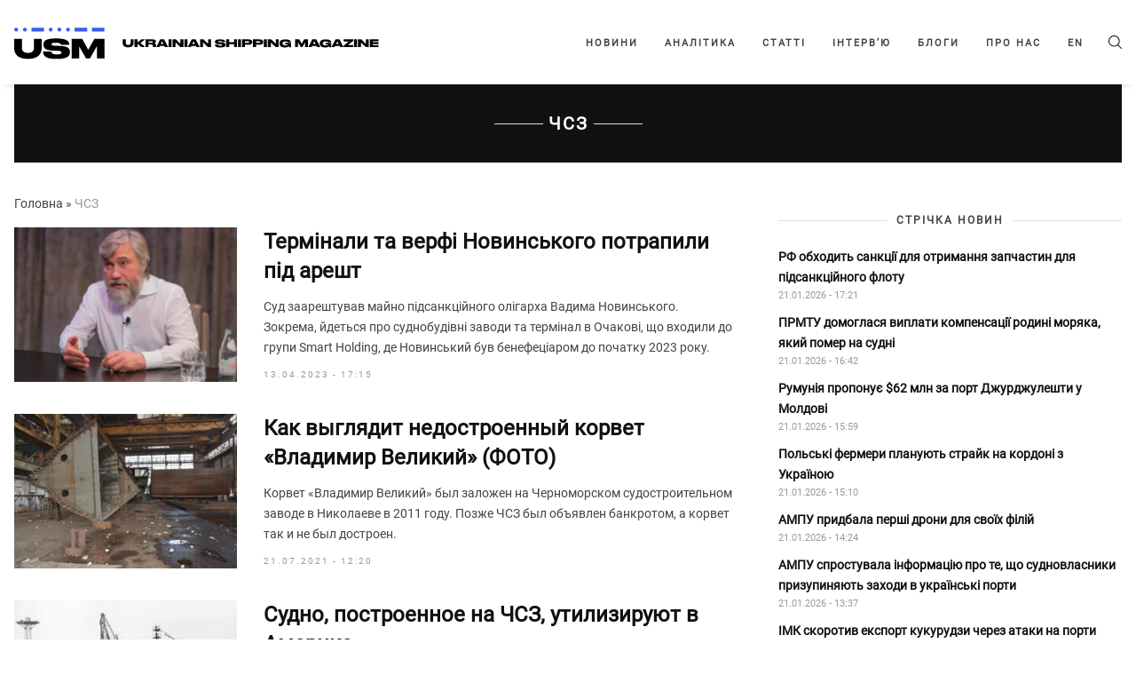

--- FILE ---
content_type: text/html; charset=UTF-8
request_url: https://usm.media/tag/chsz/
body_size: 13745
content:
<!doctype html><html xmlns="http://www.w3.org/1999/xhtml"
 xmlns:fb="http://ogp.me/ns/fb#"
 xmlns:og="http://ogp.me/ns#"
 lang="uk-UA"><head><style>img.lazy{min-height:1px}</style><link rel="preload" href="https://usm.media/wp-content/plugins/w3-total-cache/pub/js/lazyload.min.js" as="script"><meta charset="utf-8"><meta name="viewport" content="width=device-width, initial-scale=1"><meta http-equiv="X-UA-Compatible" content="ie=edge"><link rel="profile" href="https://gmpg.org/xfn/11"><link rel="pingback" href="https://usm.media/xmlrpc.php" /><meta name="theme-color" content="#ffffff"><link rel="icon" href="https://usm.media/wp-content/uploads/2024/09/fav_icon_48x48.png"><link rel="manifest" href="https://usm.media/wp-content/themes/usm-theme/manifest.json"> <script>// add third party scripts
    let isScriptsAdded = false;

    function loadScript(src, callback) {
      const script = document.createElement('script');
      script.async = true;
      script.src = src;
      script.onload = callback;
      document.head.insertBefore(script, document.head.firstChild);
    }

    function addScripts() {
      if (isScriptsAdded) return false;

      // Google Publisher Tags (GPT)
      loadScript('https://securepubads.g.doubleclick.net/tag/js/gpt.js', function () {
        let adSlots = [];
        let isGptInitialized = false;
        const isSingle = false;

        function initAds() {
          googletag.cmd.push(function () {
            if (adSlots.length > 0) {
              adSlots.forEach(slot => googletag.destroySlots([slot]));
              adSlots = [];
            }

            if (isSingle) {
              // in content
              const mapping2 = googletag.sizeMapping()
                .addSize([1293, 0], [[820,250],[820,90],[800,250],[800,90],[768,175],[750,250],[720,250],[720,90],[728,90]]) // max 820
                .addSize([1265, 0], [[800,250],[800,90],[768,175],[750,250],[720,250],[720,90],[728,90]]) // max 800
                .addSize([1218, 0], [[768,175],[750,250],[720,250],[720,90],[728,90]]) // max 768
                .addSize([1192, 0], [[750,250],[720,250],[720,90],[728,90],[680,250]]) // max 750
                .addSize([1160, 0], [[720,250],[720,90],[728,90],[680,250]]) // max 728
                .addSize([1148, 0], [[720,250],[720,90],[680,250]]) // max 720
                .addSize([1091, 0], [[468,60],[580,400],[680,250]]) // max 680
                .addSize([924, 0], [[468,60],[580,400]]) // max 580
                .addSize([768, 0], [[468,60]]) // max 472
                .addSize([712, 0], [[468,60],[580,400],[680,250]]) // max 680
                .addSize([612, 0], [[468,60],[580,400]]) // max 580
                .addSize([576, 0], [[468,60],[320, 50], [300, 250]]) // max 544
                .addSize([0, 0], [])
                .build();
              const slot2 = googletag.defineSlot('/23296301783/np_usm/desktop-all-in-content2', [[680,250],[720,90],[720,250],[728,90],[750,250],[768,175],[800,90],[800,250],[820,90],[820,250],[468,60],[580,400]], 'div-gpt-ad-23296301783-2').defineSizeMapping(mapping2).addService(googletag.pubads());
              adSlots.push(slot2);

              const mapping3 = googletag.sizeMapping()
                .addSize([1293, 0], [[820,250],[820,90],[800,250],[800,90],[768,175],[750,250],[720,250],[720,90],[728,90]]) // max 820
                .addSize([1265, 0], [[800,250],[800,90],[768,175],[750,250],[720,250],[720,90],[728,90]]) // max 800
                .addSize([1218, 0], [[768,175],[750,250],[720,250],[720,90],[728,90]]) // max 768
                .addSize([1192, 0], [[750,250],[720,250],[720,90],[728,90],[680,250]]) // max 750
                .addSize([1160, 0], [[720,250],[720,90],[728,90],[680,250]]) // max 728
                .addSize([1148, 0], [[720,250],[720,90],[680,250]]) // max 720
                .addSize([1091, 0], [[468,60],[580,400],[680,250]]) // max 680
                .addSize([924, 0], [[468,60],[580,400]]) // max 580
                .addSize([768, 0], [[468,60]]) // max 472
                .addSize([712, 0], [[468,60],[580,400],[680,250]]) // max 680
                .addSize([612, 0], [[468,60],[580,400]]) // max 580
                .addSize([576, 0], [[468,60],[320, 50], [300, 250]]) // max 544
                .addSize([0, 0], [])
                .build();
              const slot3 = googletag.defineSlot('/23296301783/np_usm/desktop-all-in-content3', [[680,250],[720,90],[720,250],[728,90],[750,250],[768,175],[800,90],[800,250],[820,90],[820,250],[468,60],[580,400]], 'div-gpt-ad-23296301783-3').defineSizeMapping(mapping3).addService(googletag.pubads());
              adSlots.push(slot3);
              
              const mapping4 = googletag.sizeMapping()
                .addSize([1293, 0], [[820,250],[820,90],[800,250],[800,90],[768,175],[750,250],[720,250],[720,90],[728,90]]) // max 820
                .addSize([1265, 0], [[800,250],[800,90],[768,175],[750,250],[720,250],[720,90],[728,90]]) // max 800
                .addSize([1218, 0], [[768,175],[750,250],[720,250],[720,90],[728,90]]) // max 768
                .addSize([1192, 0], [[750,250],[720,250],[720,90],[728,90],[680,250]]) // max 750
                .addSize([1160, 0], [[720,250],[720,90],[728,90],[680,250]]) // max 728
                .addSize([1148, 0], [[720,250],[720,90],[680,250]]) // max 720
                .addSize([1091, 0], [[468,60],[580,400],[680,250]]) // max 680
                .addSize([924, 0], [[468,60],[580,400]]) // max 580
                .addSize([768, 0], [[468,60]]) // max 472
                .addSize([712, 0], [[468,60],[580,400],[680,250]]) // max 680
                .addSize([612, 0], [[468,60],[580,400]]) // max 580
                .addSize([576, 0], [[468,60],[320, 50], [300, 250]]) // max 544
                .addSize([0, 0], [])
                .build();
              const slot4 = googletag.defineSlot('/23296301783/np_usm/desktop-all-in-content4', [[680,250],[720,90],[720,250],[728,90],[750,250],[768,175],[800,90],[800,250],[820,90],[820,250],[468,60],[580,400]], 'div-gpt-ad-23296301783-4').defineSizeMapping(mapping4).addService(googletag.pubads());
              adSlots.push(slot4);
              
              // in content mob
              const mapping11 = googletag.sizeMapping()
                .addSize([576, 0], [])
                .addSize([368, 0], [[320,50],[320,100],[320,120],[320,250],[250,250],[300,250],[336,280]]) // max 336
                .addSize([352, 0], [[300,250],[320,100],[320,250],[320,50],[320,120],[250,250]]) // max 320
                .addSize([0, 0], [[250,250],[300,250]]) // max 300
                .build();
              const slot11 = googletag.defineSlot('/23296301783/np_usm/mobile-all-mobile2', [[320,50],[320,100],[320,120],[320,250],[250,250],[300,250],[336,280]], 'div-gpt-ad-23296301783-11').defineSizeMapping(mapping11).addService(googletag.pubads());
              adSlots.push(slot11);

              const mapping12 = googletag.sizeMapping()
                .addSize([576, 0], [])
                .addSize([368, 0], [[320,50],[320,100],[320,120],[320,250],[250,250],[300,250],[336,280]]) // max 336
                .addSize([352, 0], [[300,250],[320,100],[320,250],[320,50],[320,120],[250,250]]) // max 320
                .addSize([0, 0], [[250,250],[300,250]]) // max 300
                .build();
              const slot12 = googletag.defineSlot('/23296301783/np_usm/mobile-all-mobile3', [[320,50],[320,100],[320,120],[320,250],[250,250],[300,250],[336,280]], 'div-gpt-ad-23296301783-12').defineSizeMapping(mapping12).addService(googletag.pubads());
              adSlots.push(slot12);
              
              // in sidebar
              const mapping5 = googletag.sizeMapping()
                .addSize([1065, 0], [[320,50],[320,100],[320,120],[320,250],[250,250],[300,250]]) // max 328
                .addSize([1000, 0], [[300,250],[250,250]]) // max 300
                .addSize([840, 0], [[250,250]]) // max 250
                .addSize([768, 0], []) // max 228
                .addSize([576, 0], [[320,50],[320,100],[320,120]]) // max 544
                .addSize([0, 0], [])
                .build();
              const slot5 = googletag.defineSlot('/23296301783/np_usm/desktop-all-right2', [[300,250],[250,250]], 'div-gpt-ad-23296301783-5').defineSizeMapping(mapping5).addService(googletag.pubads());
              adSlots.push(slot5);

              const mapping6 = googletag.sizeMapping()
                .addSize([1065, 0], [[320,50],[320,100],[320,120],[320,250],[250,250],[300,250]]) // max 328
                .addSize([1000, 0], [[300,250],[250,250]]) // max 300
                .addSize([840, 0], [[250,250]]) // max 250
                .addSize([768, 0], []) // max 228
                .addSize([576, 0], [[320,50],[320,100],[320,120]]) // max 544
                .addSize([0, 0], [])
                .build();
              const slot6 = googletag.defineSlot('/23296301783/np_usm/desktop-all-right3', [[300,250],[250,250]], 'div-gpt-ad-23296301783-6').defineSizeMapping(mapping6).addService(googletag.pubads());
              adSlots.push(slot6);
              
            } else {
              // in content
              const mapping0 = googletag.sizeMapping()
                .addSize([1293, 0], [[820,250],[820,90],[800,250],[800,90],[768,175],[750,250],[720,250],[720,90],[728,90]]) // max 820
                .addSize([1265, 0], [[800,250],[800,90],[768,175],[750,250],[720,250],[720,90],[728,90]]) // max 800
                .addSize([1218, 0], [[768,175],[750,250],[720,250],[720,90],[728,90]]) // max 768
                .addSize([1192, 0], [[750,250],[720,250],[720,90],[728,90],[680,250]]) // max 750
                .addSize([1160, 0], [[720,250],[720,90],[728,90],[680,250]]) // max 728
                .addSize([1148, 0], [[720,250],[720,90],[680,250]]) // max 720
                .addSize([1091, 0], [[468,60],[580,400],[680,250]]) // max 680
                .addSize([924, 0], [[468,60],[580,400]]) // max 580
                .addSize([768, 0], [[468,60]]) // max 472
                .addSize([712, 0], [[468,60],[580,400],[680,250]]) // max 680
                .addSize([612, 0], [[468,60],[580,400]]) // max 580
                .addSize([576, 0], [[468,60],[320, 50], [300, 250]]) // max 544
                .addSize([0, 0], [])
                .build();
              const slot0 = googletag.defineSlot('/23296301783/np_usm/desktop-all-in-content1', [[800, 250], [800,90], [820, 250], [820,90], [768, 175], [680, 250], [728, 90], [720, 250], [720,90], [750, 250], [468, 60], [580, 400], [320, 50], [300, 250]], 'div-gpt-ad-23296301783-0').defineSizeMapping(mapping0).addService(googletag.pubads());
              adSlots.push(slot0);
              
              const mapping7 = googletag.sizeMapping()
                .addSize([1293, 0], [[820,250],[820,90],[800,250],[800,90],[768,175],[750,250],[720,250],[720,90],[728,90]]) // max 820
                .addSize([1265, 0], [[800,250],[800,90],[768,175],[750,250],[720,250],[720,90],[728,90]]) // max 800
                .addSize([1218, 0], [[768,175],[750,250],[720,250],[720,90],[728,90]]) // max 768
                .addSize([1192, 0], [[750,250],[720,250],[720,90],[728,90],[680,250]]) // max 750
                .addSize([1160, 0], [[720,250],[720,90],[728,90],[680,250]]) // max 728
                .addSize([1148, 0], [[720,250],[720,90],[680,250]]) // max 720
                .addSize([1091, 0], [[468,60],[580,400],[680,250]]) // max 680
                .addSize([924, 0], [[468,60],[580,400]]) // max 580
                .addSize([768, 0], [[468,60]]) // max 472
                .addSize([712, 0], [[468,60],[580,400],[680,250]]) // max 680
                .addSize([612, 0], [[468,60],[580,400]]) // max 580
                .addSize([576, 0], [[468,60],[320, 50], [300, 250]]) // max 544
                .addSize([0, 0], [])
                .build();
              const slot7 = googletag.defineSlot('/23296301783/np_usm/desktop-all-in-content5', [[680,250],[720,90],[720,250],[728,90],[750,250],[768,175],[800,90],[800,250],[820,90],[820,250],[468,60],[580,400]], 'div-gpt-ad-23296301783-7').defineSizeMapping(mapping7).addService(googletag.pubads());
              adSlots.push(slot7);

              // in content mob
              const mapping10 = googletag.sizeMapping()
                .addSize([576, 0], [])
                .addSize([368, 0], [[320,50],[320,100],[320,120],[320,250],[250,250],[300,250],[336,280]]) // max 336
                .addSize([352, 0], [[300,250],[320,100],[320,250],[320,50],[320,120],[250,250]]) // max 320
                .addSize([0, 0], [[250,250],[300,250]]) // max 300
                .build();
              const slot10 = googletag.defineSlot('/23296301783/np_usm/mobile-all-mobile1', [[320,50],[320,100],[320,120],[320,250],[250,250],[300,250],[336,280]], 'div-gpt-ad-23296301783-10').defineSizeMapping(mapping10).addService(googletag.pubads());
              adSlots.push(slot10);
              
              // in sidebar
              const mapping1 = googletag.sizeMapping()
                .addSize([1065, 0], [[320,50],[320,100],[320,120],[320,250],[250,250],[300,250]]) // max 328
                .addSize([1000, 0], [[300,250],[250,250]]) // max 300
                .addSize([840, 0], [[250,250]]) // max 250
                .addSize([768, 0], []) // max 228
                .addSize([576, 0], [[320,50],[320,100],[320,120]]) // max 544
                .addSize([0, 0], [])
                .build();
              const slot1 = googletag.defineSlot('/23296301783/np_usm/desktop-all-right1', [[320,50],[320,100],[320,120],[320,250],[250,250],[300,250]], 'div-gpt-ad-23296301783-1').defineSizeMapping(mapping1).addService(googletag.pubads());
              adSlots.push(slot1);

              const mapping8 = googletag.sizeMapping()
                .addSize([1065, 0], [[320,50],[320,100],[320,120],[320,250],[250,250],[300,250]]) // max 328
                .addSize([1000, 0], [[300,250],[250,250]]) // max 300
                .addSize([840, 0], [[250,250]]) // max 250
                .addSize([768, 0], []) // max 228
                .addSize([576, 0], [[320,50],[320,100],[320,120]]) // max 544
                .addSize([0, 0], [])
                .build();
              const slot8 = googletag.defineSlot('/23296301783/np_usm/desktop-all-right4', [[300,250],[250,250]], 'div-gpt-ad-23296301783-8').defineSizeMapping(mapping8).addService(googletag.pubads());
              adSlots.push(slot8);

              const mapping9 = googletag.sizeMapping()
                .addSize([1065, 0], [[320,50],[320,100],[320,120],[320,250],[250,250],[300,250]]) // max 328
                .addSize([1000, 0], [[300,250],[250,250]]) // max 300
                .addSize([840, 0], [[250,250]]) // max 250
                .addSize([768, 0], []) // max 228
                .addSize([576, 0], [[320,50],[320,100],[320,120]]) // max 544
                .addSize([0, 0], [])
                .build();
              const slot9 = googletag.defineSlot('/23296301783/np_usm/desktop-all-right5', [[300,250],[250,250]], 'div-gpt-ad-23296301783-9').defineSizeMapping(mapping9).addService(googletag.pubads());
              adSlots.push(slot9);
            }

            if (!isGptInitialized) {
              googletag.pubads().enableSingleRequest();
              googletag.pubads().collapseEmptyDivs();
              googletag.enableServices();
              isGptInitialized = true;
            }

            if (isSingle) {
              googletag.display('div-gpt-ad-23296301783-2');
              googletag.display('div-gpt-ad-23296301783-3');
              googletag.display('div-gpt-ad-23296301783-4');
              googletag.display('div-gpt-ad-23296301783-5');
              googletag.display('div-gpt-ad-23296301783-6');
              googletag.display('div-gpt-ad-23296301783-11');
              googletag.display('div-gpt-ad-23296301783-12');
            } else {
              googletag.display('div-gpt-ad-23296301783-0');
              googletag.display('div-gpt-ad-23296301783-1');
              googletag.display('div-gpt-ad-23296301783-7');
              googletag.display('div-gpt-ad-23296301783-8');
              googletag.display('div-gpt-ad-23296301783-9');
              googletag.display('div-gpt-ad-23296301783-10');
            }
          });
        }

        window.googletag = window.googletag || { cmd: [] };
        initAds();
        
        let resizeTimer;
        window.addEventListener('resize', () => {
          clearTimeout(resizeTimer);
          resizeTimer = setTimeout(() => {
            initAds();
          }, 500);
        });
        
      });

      // Global site tag (gtag.js) - Google Analytics
      loadScript(
        'https://www.googletagmanager.com/gtag/js?id=UA-179429205-1',
        function () {
          window.dataLayer = window.dataLayer || [];
          function gtag(){dataLayer.push(arguments);}
          gtag('js', new Date());
          gtag('config', 'UA-179429205-1');
        }
      )

      isScriptsAdded = true;
    }

    function onUserInteraction() {
      addScripts()

      document.removeEventListener('mousemove', onUserInteraction)
      document.removeEventListener('touchstart', onUserInteraction)
      document.removeEventListener('scroll', onUserInteraction)
    }

    document.addEventListener("DOMContentLoaded", function() {
      document.addEventListener('mousemove', onUserInteraction)
      document.addEventListener('touchstart', onUserInteraction)
      document.addEventListener('scroll', onUserInteraction);

      setTimeout(() => {
        addScripts()
      },4000)
    });</script> <meta name='robots' content='index, follow, max-image-preview:large, max-snippet:-1, max-video-preview:-1' /><link rel="alternate" hreflang="uk" href="https://usm.media/tag/chsz/" /><link rel="alternate" hreflang="x-default" href="https://usm.media/tag/chsz/" /> <!-- This site is optimized with the Yoast SEO plugin v23.5 - https://yoast.com/wordpress/plugins/seo/ --><link media="all" href="https://usm.media/wp-content/cache/autoptimize/css/autoptimize_b0a6bc5ac449f2dacaf3ebae130db583.css" rel="stylesheet"><title>ЧСЗ | Ukrainian Shipping Magazine — Новини судноплавства України та світу</title><link rel="canonical" href="https://usm.media/tag/chsz/" /><meta property="og:locale" content="uk_UA" /><meta property="og:type" content="article" /><meta property="og:title" content="ЧСЗ | Ukrainian Shipping Magazine — Новини судноплавства України та світу" /><meta property="og:url" content="https://usm.media/tag/chsz/" /><meta property="og:site_name" content="Ukrainian Shipping Magazine — Новини судноплавства України та світу" /><meta name="twitter:card" content="summary_large_image" /> <script type="application/ld+json" class="yoast-schema-graph">{"@context":"https://schema.org","@graph":[{"@type":"CollectionPage","@id":"https://usm.media/tag/chsz/","url":"https://usm.media/tag/chsz/","name":"ЧСЗ | Ukrainian Shipping Magazine — Новини судноплавства України та світу","isPartOf":{"@id":"https://usm.media/#website"},"primaryImageOfPage":{"@id":"https://usm.media/tag/chsz/#primaryimage"},"image":{"@id":"https://usm.media/tag/chsz/#primaryimage"},"thumbnailUrl":"https://usm.media/wp-content/uploads/2023/04/efcae70-168golovna.jpg","breadcrumb":{"@id":"https://usm.media/tag/chsz/#breadcrumb"},"inLanguage":"uk-UA"},{"@type":"ImageObject","inLanguage":"uk-UA","@id":"https://usm.media/tag/chsz/#primaryimage","url":"https://usm.media/wp-content/uploads/2023/04/efcae70-168golovna.jpg","contentUrl":"https://usm.media/wp-content/uploads/2023/04/efcae70-168golovna.jpg","width":1680,"height":1000},{"@type":"BreadcrumbList","@id":"https://usm.media/tag/chsz/#breadcrumb","itemListElement":[{"@type":"ListItem","position":1,"name":"Головна","item":"https://usm.media/"},{"@type":"ListItem","position":2,"name":"ЧСЗ"}]},{"@type":"WebSite","@id":"https://usm.media/#website","url":"https://usm.media/","name":"Ukrainian Shipping Magazine — Новини судноплавства України та світу","description":"Останні новини шиппінгу України та світу. Ukrainian Shipping Magazine - ексклюзивні дані, коментарі та рецензії експертів в галузі судноплавства.","publisher":{"@id":"https://usm.media/#organization"},"potentialAction":[{"@type":"SearchAction","target":{"@type":"EntryPoint","urlTemplate":"https://usm.media/?s={search_term_string}"},"query-input":{"@type":"PropertyValueSpecification","valueRequired":true,"valueName":"search_term_string"}}],"inLanguage":"uk-UA"},{"@type":"Organization","@id":"https://usm.media/#organization","name":"Ukrainian Shipping Magazine — Новости судоходства Украины и мира","url":"https://usm.media/","logo":{"@type":"ImageObject","inLanguage":"uk-UA","@id":"https://usm.media/#/schema/logo/image/","url":"https://usm.media/wp-content/uploads/2021/10/img_0221.jpg","contentUrl":"https://usm.media/wp-content/uploads/2021/10/img_0221.jpg","width":1304,"height":1304,"caption":"Ukrainian Shipping Magazine — Новости судоходства Украины и мира"},"image":{"@id":"https://usm.media/#/schema/logo/image/"}}]}</script> <!-- / Yoast SEO plugin. --><link rel='dns-prefetch' href='//ajax.googleapis.com' /><link rel="alternate" type="application/rss+xml" title="Ukrainian Shipping Magazine — Новини судноплавства України та світу &raquo; Feed" href="https://usm.media/feed/" /><link rel="alternate" type="application/rss+xml" title="Ukrainian Shipping Magazine — Новини судноплавства України та світу &raquo; Comments Feed" href="https://usm.media/comments/feed/" /><link rel="alternate" type="application/rss+xml" title="Ukrainian Shipping Magazine — Новини судноплавства України та світу &raquo; ЧСЗ Tag Feed" href="https://usm.media/tag/chsz/feed/" /><style id='classic-theme-styles-inline-css'>/*! This file is auto-generated */
.wp-block-button__link{color:#fff;background-color:#32373c;border-radius:9999px;box-shadow:none;text-decoration:none;padding:calc(.667em + 2px) calc(1.333em + 2px);font-size:1.125em}.wp-block-file__button{background:#32373c;color:#fff;text-decoration:none}</style><style id='global-styles-inline-css'>:root{--wp--preset--aspect-ratio--square: 1;--wp--preset--aspect-ratio--4-3: 4/3;--wp--preset--aspect-ratio--3-4: 3/4;--wp--preset--aspect-ratio--3-2: 3/2;--wp--preset--aspect-ratio--2-3: 2/3;--wp--preset--aspect-ratio--16-9: 16/9;--wp--preset--aspect-ratio--9-16: 9/16;--wp--preset--color--black: #000000;--wp--preset--color--cyan-bluish-gray: #abb8c3;--wp--preset--color--white: #ffffff;--wp--preset--color--pale-pink: #f78da7;--wp--preset--color--vivid-red: #cf2e2e;--wp--preset--color--luminous-vivid-orange: #ff6900;--wp--preset--color--luminous-vivid-amber: #fcb900;--wp--preset--color--light-green-cyan: #7bdcb5;--wp--preset--color--vivid-green-cyan: #00d084;--wp--preset--color--pale-cyan-blue: #8ed1fc;--wp--preset--color--vivid-cyan-blue: #0693e3;--wp--preset--color--vivid-purple: #9b51e0;--wp--preset--gradient--vivid-cyan-blue-to-vivid-purple: linear-gradient(135deg,rgba(6,147,227,1) 0%,rgb(155,81,224) 100%);--wp--preset--gradient--light-green-cyan-to-vivid-green-cyan: linear-gradient(135deg,rgb(122,220,180) 0%,rgb(0,208,130) 100%);--wp--preset--gradient--luminous-vivid-amber-to-luminous-vivid-orange: linear-gradient(135deg,rgba(252,185,0,1) 0%,rgba(255,105,0,1) 100%);--wp--preset--gradient--luminous-vivid-orange-to-vivid-red: linear-gradient(135deg,rgba(255,105,0,1) 0%,rgb(207,46,46) 100%);--wp--preset--gradient--very-light-gray-to-cyan-bluish-gray: linear-gradient(135deg,rgb(238,238,238) 0%,rgb(169,184,195) 100%);--wp--preset--gradient--cool-to-warm-spectrum: linear-gradient(135deg,rgb(74,234,220) 0%,rgb(151,120,209) 20%,rgb(207,42,186) 40%,rgb(238,44,130) 60%,rgb(251,105,98) 80%,rgb(254,248,76) 100%);--wp--preset--gradient--blush-light-purple: linear-gradient(135deg,rgb(255,206,236) 0%,rgb(152,150,240) 100%);--wp--preset--gradient--blush-bordeaux: linear-gradient(135deg,rgb(254,205,165) 0%,rgb(254,45,45) 50%,rgb(107,0,62) 100%);--wp--preset--gradient--luminous-dusk: linear-gradient(135deg,rgb(255,203,112) 0%,rgb(199,81,192) 50%,rgb(65,88,208) 100%);--wp--preset--gradient--pale-ocean: linear-gradient(135deg,rgb(255,245,203) 0%,rgb(182,227,212) 50%,rgb(51,167,181) 100%);--wp--preset--gradient--electric-grass: linear-gradient(135deg,rgb(202,248,128) 0%,rgb(113,206,126) 100%);--wp--preset--gradient--midnight: linear-gradient(135deg,rgb(2,3,129) 0%,rgb(40,116,252) 100%);--wp--preset--font-size--small: 13px;--wp--preset--font-size--medium: 20px;--wp--preset--font-size--large: 36px;--wp--preset--font-size--x-large: 42px;--wp--preset--spacing--20: 0.44rem;--wp--preset--spacing--30: 0.67rem;--wp--preset--spacing--40: 1rem;--wp--preset--spacing--50: 1.5rem;--wp--preset--spacing--60: 2.25rem;--wp--preset--spacing--70: 3.38rem;--wp--preset--spacing--80: 5.06rem;--wp--preset--shadow--natural: 6px 6px 9px rgba(0, 0, 0, 0.2);--wp--preset--shadow--deep: 12px 12px 50px rgba(0, 0, 0, 0.4);--wp--preset--shadow--sharp: 6px 6px 0px rgba(0, 0, 0, 0.2);--wp--preset--shadow--outlined: 6px 6px 0px -3px rgba(255, 255, 255, 1), 6px 6px rgba(0, 0, 0, 1);--wp--preset--shadow--crisp: 6px 6px 0px rgba(0, 0, 0, 1);}:where(.is-layout-flex){gap: 0.5em;}:where(.is-layout-grid){gap: 0.5em;}body .is-layout-flex{display: flex;}.is-layout-flex{flex-wrap: wrap;align-items: center;}.is-layout-flex > :is(*, div){margin: 0;}body .is-layout-grid{display: grid;}.is-layout-grid > :is(*, div){margin: 0;}:where(.wp-block-columns.is-layout-flex){gap: 2em;}:where(.wp-block-columns.is-layout-grid){gap: 2em;}:where(.wp-block-post-template.is-layout-flex){gap: 1.25em;}:where(.wp-block-post-template.is-layout-grid){gap: 1.25em;}.has-black-color{color: var(--wp--preset--color--black) !important;}.has-cyan-bluish-gray-color{color: var(--wp--preset--color--cyan-bluish-gray) !important;}.has-white-color{color: var(--wp--preset--color--white) !important;}.has-pale-pink-color{color: var(--wp--preset--color--pale-pink) !important;}.has-vivid-red-color{color: var(--wp--preset--color--vivid-red) !important;}.has-luminous-vivid-orange-color{color: var(--wp--preset--color--luminous-vivid-orange) !important;}.has-luminous-vivid-amber-color{color: var(--wp--preset--color--luminous-vivid-amber) !important;}.has-light-green-cyan-color{color: var(--wp--preset--color--light-green-cyan) !important;}.has-vivid-green-cyan-color{color: var(--wp--preset--color--vivid-green-cyan) !important;}.has-pale-cyan-blue-color{color: var(--wp--preset--color--pale-cyan-blue) !important;}.has-vivid-cyan-blue-color{color: var(--wp--preset--color--vivid-cyan-blue) !important;}.has-vivid-purple-color{color: var(--wp--preset--color--vivid-purple) !important;}.has-black-background-color{background-color: var(--wp--preset--color--black) !important;}.has-cyan-bluish-gray-background-color{background-color: var(--wp--preset--color--cyan-bluish-gray) !important;}.has-white-background-color{background-color: var(--wp--preset--color--white) !important;}.has-pale-pink-background-color{background-color: var(--wp--preset--color--pale-pink) !important;}.has-vivid-red-background-color{background-color: var(--wp--preset--color--vivid-red) !important;}.has-luminous-vivid-orange-background-color{background-color: var(--wp--preset--color--luminous-vivid-orange) !important;}.has-luminous-vivid-amber-background-color{background-color: var(--wp--preset--color--luminous-vivid-amber) !important;}.has-light-green-cyan-background-color{background-color: var(--wp--preset--color--light-green-cyan) !important;}.has-vivid-green-cyan-background-color{background-color: var(--wp--preset--color--vivid-green-cyan) !important;}.has-pale-cyan-blue-background-color{background-color: var(--wp--preset--color--pale-cyan-blue) !important;}.has-vivid-cyan-blue-background-color{background-color: var(--wp--preset--color--vivid-cyan-blue) !important;}.has-vivid-purple-background-color{background-color: var(--wp--preset--color--vivid-purple) !important;}.has-black-border-color{border-color: var(--wp--preset--color--black) !important;}.has-cyan-bluish-gray-border-color{border-color: var(--wp--preset--color--cyan-bluish-gray) !important;}.has-white-border-color{border-color: var(--wp--preset--color--white) !important;}.has-pale-pink-border-color{border-color: var(--wp--preset--color--pale-pink) !important;}.has-vivid-red-border-color{border-color: var(--wp--preset--color--vivid-red) !important;}.has-luminous-vivid-orange-border-color{border-color: var(--wp--preset--color--luminous-vivid-orange) !important;}.has-luminous-vivid-amber-border-color{border-color: var(--wp--preset--color--luminous-vivid-amber) !important;}.has-light-green-cyan-border-color{border-color: var(--wp--preset--color--light-green-cyan) !important;}.has-vivid-green-cyan-border-color{border-color: var(--wp--preset--color--vivid-green-cyan) !important;}.has-pale-cyan-blue-border-color{border-color: var(--wp--preset--color--pale-cyan-blue) !important;}.has-vivid-cyan-blue-border-color{border-color: var(--wp--preset--color--vivid-cyan-blue) !important;}.has-vivid-purple-border-color{border-color: var(--wp--preset--color--vivid-purple) !important;}.has-vivid-cyan-blue-to-vivid-purple-gradient-background{background: var(--wp--preset--gradient--vivid-cyan-blue-to-vivid-purple) !important;}.has-light-green-cyan-to-vivid-green-cyan-gradient-background{background: var(--wp--preset--gradient--light-green-cyan-to-vivid-green-cyan) !important;}.has-luminous-vivid-amber-to-luminous-vivid-orange-gradient-background{background: var(--wp--preset--gradient--luminous-vivid-amber-to-luminous-vivid-orange) !important;}.has-luminous-vivid-orange-to-vivid-red-gradient-background{background: var(--wp--preset--gradient--luminous-vivid-orange-to-vivid-red) !important;}.has-very-light-gray-to-cyan-bluish-gray-gradient-background{background: var(--wp--preset--gradient--very-light-gray-to-cyan-bluish-gray) !important;}.has-cool-to-warm-spectrum-gradient-background{background: var(--wp--preset--gradient--cool-to-warm-spectrum) !important;}.has-blush-light-purple-gradient-background{background: var(--wp--preset--gradient--blush-light-purple) !important;}.has-blush-bordeaux-gradient-background{background: var(--wp--preset--gradient--blush-bordeaux) !important;}.has-luminous-dusk-gradient-background{background: var(--wp--preset--gradient--luminous-dusk) !important;}.has-pale-ocean-gradient-background{background: var(--wp--preset--gradient--pale-ocean) !important;}.has-electric-grass-gradient-background{background: var(--wp--preset--gradient--electric-grass) !important;}.has-midnight-gradient-background{background: var(--wp--preset--gradient--midnight) !important;}.has-small-font-size{font-size: var(--wp--preset--font-size--small) !important;}.has-medium-font-size{font-size: var(--wp--preset--font-size--medium) !important;}.has-large-font-size{font-size: var(--wp--preset--font-size--large) !important;}.has-x-large-font-size{font-size: var(--wp--preset--font-size--x-large) !important;}
:where(.wp-block-post-template.is-layout-flex){gap: 1.25em;}:where(.wp-block-post-template.is-layout-grid){gap: 1.25em;}
:where(.wp-block-columns.is-layout-flex){gap: 2em;}:where(.wp-block-columns.is-layout-grid){gap: 2em;}
:root :where(.wp-block-pullquote){font-size: 1.5em;line-height: 1.6;}</style><link rel='stylesheet' id='dashicons-css' href='https://usm.media/wp-includes/css/dashicons.min.css?ver=6.6.4' media='all' /><style id='wpml-legacy-dropdown-0-inline-css'>.wpml-ls-statics-shortcode_actions, .wpml-ls-statics-shortcode_actions .wpml-ls-sub-menu, .wpml-ls-statics-shortcode_actions a {border-color:#EEEEEE;}.wpml-ls-statics-shortcode_actions a, .wpml-ls-statics-shortcode_actions .wpml-ls-sub-menu a, .wpml-ls-statics-shortcode_actions .wpml-ls-sub-menu a:link, .wpml-ls-statics-shortcode_actions li:not(.wpml-ls-current-language) .wpml-ls-link, .wpml-ls-statics-shortcode_actions li:not(.wpml-ls-current-language) .wpml-ls-link:link {color:#444444;background-color:#ffffff;}.wpml-ls-statics-shortcode_actions a, .wpml-ls-statics-shortcode_actions .wpml-ls-sub-menu a:hover,.wpml-ls-statics-shortcode_actions .wpml-ls-sub-menu a:focus, .wpml-ls-statics-shortcode_actions .wpml-ls-sub-menu a:link:hover, .wpml-ls-statics-shortcode_actions .wpml-ls-sub-menu a:link:focus {color:#000000;background-color:#eeeeee;}.wpml-ls-statics-shortcode_actions .wpml-ls-current-language > a {color:#444444;background-color:#ffffff;}.wpml-ls-statics-shortcode_actions .wpml-ls-current-language:hover>a, .wpml-ls-statics-shortcode_actions .wpml-ls-current-language>a:focus {color:#000000;background-color:#eeeeee;}</style> <script src="https://ajax.googleapis.com/ajax/libs/jquery/3.4.1/jquery.min.js?ver=6.6.4" id="jquery-js"></script> <script id="wpml-xdomain-data-js-extra">var wpml_xdomain_data = {"css_selector":"wpml-ls-item","ajax_url":"https:\/\/usm.media\/wp-admin\/admin-ajax.php","current_lang":"uk","_nonce":"f6fd7c5959"};</script> <link rel="https://api.w.org/" href="https://usm.media/wp-json/" /><link rel="alternate" title="JSON" type="application/json" href="https://usm.media/wp-json/wp/v2/tags/1060" /><meta name="generator" content="WPML ver:4.6.13 stt:1,54;" /></head><body class="archive tag tag-chsz tag-1060 hfeed no-sidebar"><div class="app-content"><header id="header" class="header"><div class="header__main"><div class="header__logo"> <a href="https://usm.media" class="logo" data-wpel-link="internal"> <picture> <source
 srcset="https://usm.media/wp-content/uploads/2024/09/logo-desktop.svg"
 media="(min-width: 1200px)"> <noscript><img
 class="lazy" width="444"
 height="41"
 src="data:image/svg+xml,%3Csvg%20xmlns='http://www.w3.org/2000/svg'%20viewBox='0%200%20444%2041'%3E%3C/svg%3E" data-src="https://usm.media/wp-content/uploads/2024/09/logo-mob.svg"
 alt="USM Media"></noscript><img class="lazyload"  width="444"
 height="41"
 src='data:image/svg+xml,%3Csvg%20xmlns=%22http://www.w3.org/2000/svg%22%20viewBox=%220%200%20444%2041%22%3E%3C/svg%3E' data-src="https://usm.media/wp-content/uploads/2024/09/logo-mob.svg"
 alt="USM Media"> </picture> </a></div><div class="header__nav"><ul id="menu-golovne-menyu" class="top-menu"><li id="menu-item-161219" class="menu-item menu-item-type-taxonomy menu-item-object-category menu-item-161219"><a href="https://usm.media/category/novyny/" data-wpel-link="internal">Новини</a></li><li id="menu-item-161221" class="menu-item menu-item-type-taxonomy menu-item-object-category menu-item-161221"><a href="https://usm.media/category/analitika/" data-wpel-link="internal">Аналітика</a></li><li id="menu-item-161220" class="menu-item menu-item-type-taxonomy menu-item-object-category menu-item-161220"><a href="https://usm.media/category/articles/" data-wpel-link="internal">Статті</a></li><li id="menu-item-161224" class="menu-item menu-item-type-taxonomy menu-item-object-category menu-item-161224"><a href="https://usm.media/category/intervyu/" data-wpel-link="internal">Інтерв&#8217;ю</a></li><li id="menu-item-161223" class="menu-item menu-item-type-taxonomy menu-item-object-category menu-item-161223"><a href="https://usm.media/category/blogy/" data-wpel-link="internal">Блоги</a></li><li id="menu-item-161222" class="menu-item menu-item-type-post_type menu-item-object-page menu-item-161222"><a href="https://usm.media/about-us/" data-wpel-link="internal">Про нас</a></li><li id="menu-item-wpml-ls-2025-en" class="menu-item-language menu-item wpml-ls-slot-2025 wpml-ls-item wpml-ls-item-en wpml-ls-menu-item wpml-ls-first-item wpml-ls-last-item menu-item-type-wpml_ls_menu_item menu-item-object-wpml_ls_menu_item menu-item-wpml-ls-2025-en"><a title="En" href="https://en.usm.media/" data-wpel-link="external" target="_blank" rel="external noopener noreferrer"><span class="wpml-ls-native" lang="en">En</span></a></li></ul></div><div class="header__burger"><div class="hamburger"> <span class="line"></span> <span class="line"></span> <span class="line"></span></div></div><div class="header__search"> <button class="search-btn js-search-btn"> <noscript><img
 class="lazy" width="15"
 height="15"
 src="data:image/svg+xml,%3Csvg%20xmlns='http://www.w3.org/2000/svg'%20viewBox='0%200%2015%2015'%3E%3C/svg%3E" data-src="https://usm.media/wp-content/themes/usm-theme/images/icons/search-svgrepo-com.svg"
 alt="Пошук"></noscript><img class="lazyload"  width="15"
 height="15"
 src='data:image/svg+xml,%3Csvg%20xmlns=%22http://www.w3.org/2000/svg%22%20viewBox=%220%200%2015%2015%22%3E%3C/svg%3E' data-src="https://usm.media/wp-content/themes/usm-theme/images/icons/search-svgrepo-com.svg"
 alt="Пошук"> </button></div></div></header><main class="app-blog wrapper"><div class="app-blog__title"><h1> <span> ЧСЗ </span></h1></div><div class="app-blog__list"><div class="app-blog__results"><p id="breadcrumbs"><span><span><a href="https://usm.media/" data-wpel-link="internal">Головна</a></span> » <span class="breadcrumb_last" aria-current="page">ЧСЗ</span></span></p><div class="app-blog__news js-post-cards-wrap"><div class="new-card-horizontal  "> <a href="https://usm.media/sud-zaareshtuvav-terminal-novinskogo-v-ochakovi/" class="new-card-horizontal__img" title="Термінали та верфі Новинського потрапили під арешт" data-wpel-link="internal"> <noscript><img width="300" height="179" src="data:image/svg+xml,%3Csvg%20xmlns='http://www.w3.org/2000/svg'%20viewBox='0%200%20300%20179'%3E%3C/svg%3E" data-src="https://usm.media/wp-content/uploads/2023/04/efcae70-168golovna-300x179.jpg" class="attachment-medium size-medium wp-post-image lazy" alt="" decoding="async" data-srcset="https://usm.media/wp-content/uploads/2023/04/efcae70-168golovna-300x179.jpg 300w, https://usm.media/wp-content/uploads/2023/04/efcae70-168golovna-1024x610.jpg 1024w, https://usm.media/wp-content/uploads/2023/04/efcae70-168golovna-768x457.jpg 768w, https://usm.media/wp-content/uploads/2023/04/efcae70-168golovna-1536x914.jpg 1536w, https://usm.media/wp-content/uploads/2023/04/efcae70-168golovna.jpg 1680w" data-sizes="(max-width: 300px) 100vw, 300px" /></noscript><img width="300" height="179" src='data:image/svg+xml,%3Csvg%20xmlns=%22http://www.w3.org/2000/svg%22%20viewBox=%220%200%20300%20179%22%3E%3C/svg%3E' data-src="https://usm.media/wp-content/uploads/2023/04/efcae70-168golovna-300x179.jpg" class="lazyload attachment-medium size-medium wp-post-image" alt="" loading="lazy" decoding="async" data-srcset="https://usm.media/wp-content/uploads/2023/04/efcae70-168golovna-300x179.jpg 300w, https://usm.media/wp-content/uploads/2023/04/efcae70-168golovna-1024x610.jpg 1024w, https://usm.media/wp-content/uploads/2023/04/efcae70-168golovna-768x457.jpg 768w, https://usm.media/wp-content/uploads/2023/04/efcae70-168golovna-1536x914.jpg 1536w, https://usm.media/wp-content/uploads/2023/04/efcae70-168golovna.jpg 1680w" data-sizes="(max-width: 300px) 100vw, 300px" /> </a><div class="new-card-horizontal__content"><h5 class="new-card-horizontal__title"> <a href="https://usm.media/sud-zaareshtuvav-terminal-novinskogo-v-ochakovi/" title="Термінали та верфі Новинського потрапили під арешт" data-wpel-link="internal"> Термінали та верфі Новинського потрапили під арешт </a></h5><div class="new-card-horizontal__desc"><p>Суд заарештував майно підсанкційного олігарха Вадима Новинського. Зокрема, йдеться про суднобудівні заводи та термінал в Очакові, що входили до групи Smart Holding, де Новинський був бенефеціаром до початку 2023 року.</p></div><div class="new-card-horizontal__date"> 13.04.2023 - 17:15</div></div></div><div class="new-card-horizontal  "> <a href="https://usm.media/kak-vyglyadit-nedostroennyj-korvet-vladimir-velikij-foto/" class="new-card-horizontal__img" title="Как выглядит недостроенный корвет «Владимир Великий» (ФОТО)" data-wpel-link="internal"> <noscript><img width="300" height="200" src="data:image/svg+xml,%3Csvg%20xmlns='http://www.w3.org/2000/svg'%20viewBox='0%200%20300%20200'%3E%3C/svg%3E" data-src="https://usm.media/wp-content/uploads/2021/07/korvet-300x200.jpg" class="attachment-medium size-medium wp-post-image lazy" alt="" decoding="async" data-srcset="https://usm.media/wp-content/uploads/2021/07/korvet-300x200.jpg 300w, https://usm.media/wp-content/uploads/2021/07/korvet-1024x684.jpg 1024w, https://usm.media/wp-content/uploads/2021/07/korvet-768x513.jpg 768w, https://usm.media/wp-content/uploads/2021/07/korvet-1536x1025.jpg 1536w, https://usm.media/wp-content/uploads/2021/07/korvet-960x640.jpg 960w, https://usm.media/wp-content/uploads/2021/07/korvet-700x466.jpg 700w, https://usm.media/wp-content/uploads/2021/07/korvet.jpg 2048w" data-sizes="(max-width: 300px) 100vw, 300px" /></noscript><img width="300" height="200" src='data:image/svg+xml,%3Csvg%20xmlns=%22http://www.w3.org/2000/svg%22%20viewBox=%220%200%20300%20200%22%3E%3C/svg%3E' data-src="https://usm.media/wp-content/uploads/2021/07/korvet-300x200.jpg" class="lazyload attachment-medium size-medium wp-post-image" alt="" loading="lazy" decoding="async" data-srcset="https://usm.media/wp-content/uploads/2021/07/korvet-300x200.jpg 300w, https://usm.media/wp-content/uploads/2021/07/korvet-1024x684.jpg 1024w, https://usm.media/wp-content/uploads/2021/07/korvet-768x513.jpg 768w, https://usm.media/wp-content/uploads/2021/07/korvet-1536x1025.jpg 1536w, https://usm.media/wp-content/uploads/2021/07/korvet-960x640.jpg 960w, https://usm.media/wp-content/uploads/2021/07/korvet-700x466.jpg 700w, https://usm.media/wp-content/uploads/2021/07/korvet.jpg 2048w" data-sizes="(max-width: 300px) 100vw, 300px" /> </a><div class="new-card-horizontal__content"><h5 class="new-card-horizontal__title"> <a href="https://usm.media/kak-vyglyadit-nedostroennyj-korvet-vladimir-velikij-foto/" title="Как выглядит недостроенный корвет «Владимир Великий» (ФОТО)" data-wpel-link="internal"> Как выглядит недостроенный корвет «Владимир Великий» (ФОТО) </a></h5><div class="new-card-horizontal__desc"><p>Корвет «Владимир Великий» был заложен на Черноморском судостроительном заводе в Николаеве в 2011 году. Позже ЧСЗ был объявлен банкротом, а корвет так и не был достроен.</p></div><div class="new-card-horizontal__date"> 21.07.2021 - 12:20</div></div></div><div class="new-card-horizontal  "> <a href="https://usm.media/sudno-postroennoe-na-chsz-utiliziruyut-v-amerike/" class="new-card-horizontal__img" title="Судно, построенное на ЧСЗ, утилизируют в Америке" data-wpel-link="internal"> <noscript><img width="300" height="219" src="data:image/svg+xml,%3Csvg%20xmlns='http://www.w3.org/2000/svg'%20viewBox='0%200%20300%20219'%3E%3C/svg%3E" data-src="https://usm.media/wp-content/uploads/2021/07/1-7-300x219.jpg" class="attachment-medium size-medium wp-post-image lazy" alt="" decoding="async" data-srcset="https://usm.media/wp-content/uploads/2021/07/1-7-300x219.jpg 300w, https://usm.media/wp-content/uploads/2021/07/1-7-768x562.jpg 768w, https://usm.media/wp-content/uploads/2021/07/1-7.jpg 800w" data-sizes="(max-width: 300px) 100vw, 300px" /></noscript><img width="300" height="219" src='data:image/svg+xml,%3Csvg%20xmlns=%22http://www.w3.org/2000/svg%22%20viewBox=%220%200%20300%20219%22%3E%3C/svg%3E' data-src="https://usm.media/wp-content/uploads/2021/07/1-7-300x219.jpg" class="lazyload attachment-medium size-medium wp-post-image" alt="" loading="lazy" decoding="async" data-srcset="https://usm.media/wp-content/uploads/2021/07/1-7-300x219.jpg 300w, https://usm.media/wp-content/uploads/2021/07/1-7-768x562.jpg 768w, https://usm.media/wp-content/uploads/2021/07/1-7.jpg 800w" data-sizes="(max-width: 300px) 100vw, 300px" /> </a><div class="new-card-horizontal__content"><h5 class="new-card-horizontal__title"> <a href="https://usm.media/sudno-postroennoe-na-chsz-utiliziruyut-v-amerike/" title="Судно, построенное на ЧСЗ, утилизируют в Америке" data-wpel-link="internal"> Судно, построенное на ЧСЗ, утилизируют в Америке </a></h5><div class="new-card-horizontal__desc"><p>Военно-морские силы США порежут на лом судно USNS LCPL Roy M. Wheat (T-AK 3016), построенное Черноморским судостроительным заводом.</p></div><div class="new-card-horizontal__date"> 13.07.2021 - 17:30</div></div></div><div class="new-card-horizontal  "> <a href="https://usm.media/chernomorskij-sudostroitelnyj-zavod-polnostyu-likvidirovan/" class="new-card-horizontal__img" title="«Черноморский судостроительный завод» полностью ликвидирован" data-wpel-link="internal"> <noscript><img width="300" height="199" src="data:image/svg+xml,%3Csvg%20xmlns='http://www.w3.org/2000/svg'%20viewBox='0%200%20300%20199'%3E%3C/svg%3E" data-src="https://usm.media/wp-content/uploads/2021/07/chsz-300x199.jpg" class="attachment-medium size-medium wp-post-image lazy" alt="" decoding="async" data-srcset="https://usm.media/wp-content/uploads/2021/07/chsz-300x199.jpg 300w, https://usm.media/wp-content/uploads/2021/07/chsz-768x510.jpg 768w, https://usm.media/wp-content/uploads/2021/07/chsz-700x466.jpg 700w, https://usm.media/wp-content/uploads/2021/07/chsz.jpg 900w" data-sizes="(max-width: 300px) 100vw, 300px" /></noscript><img width="300" height="199" src='data:image/svg+xml,%3Csvg%20xmlns=%22http://www.w3.org/2000/svg%22%20viewBox=%220%200%20300%20199%22%3E%3C/svg%3E' data-src="https://usm.media/wp-content/uploads/2021/07/chsz-300x199.jpg" class="lazyload attachment-medium size-medium wp-post-image" alt="" loading="lazy" decoding="async" data-srcset="https://usm.media/wp-content/uploads/2021/07/chsz-300x199.jpg 300w, https://usm.media/wp-content/uploads/2021/07/chsz-768x510.jpg 768w, https://usm.media/wp-content/uploads/2021/07/chsz-700x466.jpg 700w, https://usm.media/wp-content/uploads/2021/07/chsz.jpg 900w" data-sizes="(max-width: 300px) 100vw, 300px" /> </a><div class="new-card-horizontal__content"><h5 class="new-card-horizontal__title"> <a href="https://usm.media/chernomorskij-sudostroitelnyj-zavod-polnostyu-likvidirovan/" title="«Черноморский судостроительный завод» полностью ликвидирован" data-wpel-link="internal"> «Черноморский судостроительный завод» полностью ликвидирован </a></h5><div class="new-card-horizontal__desc"><p>Завершился процесс полной ликвидации ПАО «Черноморский судостроительный завод» (ЧСЗ). Ранее завод принимал участие в программе строительства украинских корветов.</p></div><div class="new-card-horizontal__date"> 6.07.2021 - 11:00</div></div></div><div class="new-card-horizontal  "> <a href="https://usm.media/naval-park-sobiraetsya-vykupit-zemelnyj-uchastok-na-territorii-byvshego-chsz/" class="new-card-horizontal__img" title="«Наваль Парк» собирается выкупить земельный участок на территории бывшего ЧСЗ" data-wpel-link="internal"> <noscript><img width="300" height="196" src="data:image/svg+xml,%3Csvg%20xmlns='http://www.w3.org/2000/svg'%20viewBox='0%200%20300%20196'%3E%3C/svg%3E" data-src="https://usm.media/wp-content/uploads/2021/06/221643_1-300x196.jpg" class="attachment-medium size-medium wp-post-image lazy" alt="" decoding="async" data-srcset="https://usm.media/wp-content/uploads/2021/06/221643_1-300x196.jpg 300w, https://usm.media/wp-content/uploads/2021/06/221643_1-1024x668.jpg 1024w, https://usm.media/wp-content/uploads/2021/06/221643_1-768x501.jpg 768w, https://usm.media/wp-content/uploads/2021/06/221643_1.jpg 1280w" data-sizes="(max-width: 300px) 100vw, 300px" /></noscript><img width="300" height="196" src='data:image/svg+xml,%3Csvg%20xmlns=%22http://www.w3.org/2000/svg%22%20viewBox=%220%200%20300%20196%22%3E%3C/svg%3E' data-src="https://usm.media/wp-content/uploads/2021/06/221643_1-300x196.jpg" class="lazyload attachment-medium size-medium wp-post-image" alt="" loading="lazy" decoding="async" data-srcset="https://usm.media/wp-content/uploads/2021/06/221643_1-300x196.jpg 300w, https://usm.media/wp-content/uploads/2021/06/221643_1-1024x668.jpg 1024w, https://usm.media/wp-content/uploads/2021/06/221643_1-768x501.jpg 768w, https://usm.media/wp-content/uploads/2021/06/221643_1.jpg 1280w" data-sizes="(max-width: 300px) 100vw, 300px" /> </a><div class="new-card-horizontal__content"><h5 class="new-card-horizontal__title"> <a href="https://usm.media/naval-park-sobiraetsya-vykupit-zemelnyj-uchastok-na-territorii-byvshego-chsz/" title="«Наваль Парк» собирается выкупить земельный участок на территории бывшего ЧСЗ" data-wpel-link="internal"> «Наваль Парк» собирается выкупить земельный участок на территории бывшего ЧСЗ </a></h5><div class="new-card-horizontal__desc"><p>Компания «Наваль Парк» направила в Николаевский горсовет заявку на выкуп большого земельного участка, который находится на территории бывшего Черноморского судостроительного завода (ЧСЗ).</p></div><div class="new-card-horizontal__date"> 10.06.2021 - 12:45</div></div></div><div class="new-card-horizontal  "> <a href="https://usm.media/v-nikolaeve-obrushilos-zdanie-czeha-chsz-video/" class="new-card-horizontal__img" title="В Николаеве обрушилось здание цеха ЧСЗ (ВИДЕО)" data-wpel-link="internal"> <noscript><img width="300" height="199" src="data:image/svg+xml,%3Csvg%20xmlns='http://www.w3.org/2000/svg'%20viewBox='0%200%20300%20199'%3E%3C/svg%3E" data-src="https://usm.media/wp-content/uploads/2021/05/65220c4f2228765a0d389e7007783a0e-300x199.jpg" class="attachment-medium size-medium wp-post-image lazy" alt="" decoding="async" data-srcset="https://usm.media/wp-content/uploads/2021/05/65220c4f2228765a0d389e7007783a0e-300x199.jpg 300w, https://usm.media/wp-content/uploads/2021/05/65220c4f2228765a0d389e7007783a0e-768x510.jpg 768w, https://usm.media/wp-content/uploads/2021/05/65220c4f2228765a0d389e7007783a0e-700x466.jpg 700w, https://usm.media/wp-content/uploads/2021/05/65220c4f2228765a0d389e7007783a0e.jpg 900w" data-sizes="(max-width: 300px) 100vw, 300px" /></noscript><img width="300" height="199" src='data:image/svg+xml,%3Csvg%20xmlns=%22http://www.w3.org/2000/svg%22%20viewBox=%220%200%20300%20199%22%3E%3C/svg%3E' data-src="https://usm.media/wp-content/uploads/2021/05/65220c4f2228765a0d389e7007783a0e-300x199.jpg" class="lazyload attachment-medium size-medium wp-post-image" alt="" loading="lazy" decoding="async" data-srcset="https://usm.media/wp-content/uploads/2021/05/65220c4f2228765a0d389e7007783a0e-300x199.jpg 300w, https://usm.media/wp-content/uploads/2021/05/65220c4f2228765a0d389e7007783a0e-768x510.jpg 768w, https://usm.media/wp-content/uploads/2021/05/65220c4f2228765a0d389e7007783a0e-700x466.jpg 700w, https://usm.media/wp-content/uploads/2021/05/65220c4f2228765a0d389e7007783a0e.jpg 900w" data-sizes="(max-width: 300px) 100vw, 300px" /> </a><div class="new-card-horizontal__content"><h5 class="new-card-horizontal__title"> <a href="https://usm.media/v-nikolaeve-obrushilos-zdanie-czeha-chsz-video/" title="В Николаеве обрушилось здание цеха ЧСЗ (ВИДЕО)" data-wpel-link="internal"> В Николаеве обрушилось здание цеха ЧСЗ (ВИДЕО) </a></h5><div class="new-card-horizontal__desc"><p>Сегодня, 26 мая, в Николаеве на территории Черноморского судостроительного завода обрушилось здание цеха.</p></div><div class="new-card-horizontal__date"> 26.05.2021 - 16:15</div></div></div><div class="new-card-horizontal  "> <a href="https://usm.media/na-territorii-chsz-mogut-sozdat-industrialnyj-hab/" class="new-card-horizontal__img" title="На территории ЧСЗ могут создать индустриальный хаб" data-wpel-link="internal"> <noscript><img width="300" height="201" src="data:image/svg+xml,%3Csvg%20xmlns='http://www.w3.org/2000/svg'%20viewBox='0%200%20300%20201'%3E%3C/svg%3E" data-src="https://usm.media/wp-content/uploads/2021/01/103489_1-300x201.jpg" class="attachment-medium size-medium wp-post-image lazy" alt="" decoding="async" data-srcset="https://usm.media/wp-content/uploads/2021/01/103489_1-300x201.jpg 300w, https://usm.media/wp-content/uploads/2021/01/103489_1-1024x685.jpg 1024w, https://usm.media/wp-content/uploads/2021/01/103489_1-768x514.jpg 768w, https://usm.media/wp-content/uploads/2021/01/103489_1-960x640.jpg 960w, https://usm.media/wp-content/uploads/2021/01/103489_1-700x466.jpg 700w, https://usm.media/wp-content/uploads/2021/01/103489_1.jpg 1500w" data-sizes="(max-width: 300px) 100vw, 300px" /></noscript><img width="300" height="201" src='data:image/svg+xml,%3Csvg%20xmlns=%22http://www.w3.org/2000/svg%22%20viewBox=%220%200%20300%20201%22%3E%3C/svg%3E' data-src="https://usm.media/wp-content/uploads/2021/01/103489_1-300x201.jpg" class="lazyload attachment-medium size-medium wp-post-image" alt="" loading="lazy" decoding="async" data-srcset="https://usm.media/wp-content/uploads/2021/01/103489_1-300x201.jpg 300w, https://usm.media/wp-content/uploads/2021/01/103489_1-1024x685.jpg 1024w, https://usm.media/wp-content/uploads/2021/01/103489_1-768x514.jpg 768w, https://usm.media/wp-content/uploads/2021/01/103489_1-960x640.jpg 960w, https://usm.media/wp-content/uploads/2021/01/103489_1-700x466.jpg 700w, https://usm.media/wp-content/uploads/2021/01/103489_1.jpg 1500w" data-sizes="(max-width: 300px) 100vw, 300px" /> </a><div class="new-card-horizontal__content"><h5 class="new-card-horizontal__title"> <a href="https://usm.media/na-territorii-chsz-mogut-sozdat-industrialnyj-hab/" title="На территории ЧСЗ могут создать индустриальный хаб" data-wpel-link="internal"> На территории ЧСЗ могут создать индустриальный хаб </a></h5><div class="new-card-horizontal__desc"><p>В Николаеве на территории Черноморского судостроительного завода планируется создание индустриального парка. Проект будет работать как логистический хаб, в основном с зерновыми грузами и металлопродукцией.</p></div><div class="new-card-horizontal__date"> 29.01.2021 - 09:40</div></div></div></div><div id="post-pagination-temp" class="post-cards__pagination"></div></div><div class="app-blog__widgets"><div class="app-blog__widgets-content"><div class="ban-pc"><div id='div-gpt-ad-23296301783-1'></div></div><div class="ban-mob"><div id='div-gpt-ad-23296301783-10'></div></div><div class="app-widget"><div class="app-widget__title"> <span> Стрічка новин </span></div><div class="app-widget__news"><div class="new-card-simple "> <a href="https://usm.media/rf-obhodit-sankcziyi-dlya-otrimannya-zapchastin-dlya-pidsankczijnogo-flotu/" class="new-card-simple__title" data-wpel-link="internal"> РФ обходить санкції для отримання запчастин для підсанкційного флоту  </a><div class="new-card-simple__date"> 21.01.2026 - 17:21</div></div><div class="new-card-simple "> <a href="https://usm.media/prmtu-domoglasya-viplati-kompensacziyi-rodini-moryaka-yakij-pomer-na-sudni/" class="new-card-simple__title" data-wpel-link="internal"> ПРМТУ домоглася виплати компенсації родині моряка, який помер на судні  </a><div class="new-card-simple__date"> 21.01.2026 - 16:42</div></div><div class="new-card-simple "> <a href="https://usm.media/rumuniya-proponuye-62-mln-za-port-dzhurdzhuleshti-u-moldovi/" class="new-card-simple__title" data-wpel-link="internal"> Румунія пропонує $62 млн за порт Джурджулешти у Молдові </a><div class="new-card-simple__date"> 21.01.2026 - 15:59</div></div><div class="new-card-simple "> <a href="https://usm.media/polski-fermeri-planuyut-strajk-na-kordoni-z-ukrayinoyu/" class="new-card-simple__title" data-wpel-link="internal"> Польські фермери планують страйк на кордоні з Україною  </a><div class="new-card-simple__date"> 21.01.2026 - 15:10</div></div><div class="new-card-simple "> <a href="https://usm.media/ampu-pochne-vikoristovuvati-droni-dlya-inzhenernih-ta-pidvodnih-robit-u-portah/" class="new-card-simple__title" data-wpel-link="internal"> АМПУ придбала перші дрони для своїх філій </a><div class="new-card-simple__date"> 21.01.2026 - 14:24</div></div><div class="new-card-simple "> <a href="https://usm.media/ampu-sprostuvala-informacziyu-pro-te-shho-sudnovlasniki-prizupinyayut-zahodi-v-ukrayinski-porti/" class="new-card-simple__title" data-wpel-link="internal"> АМПУ спростувала інформацію про те, що судновласники призупиняють заходи в українські порти </a><div class="new-card-simple__date"> 21.01.2026 - 13:37</div></div><div class="new-card-simple "> <a href="https://usm.media/imk-skorotyw-eksport-kukurudzy-czerez-ataky-na-porty/" class="new-card-simple__title" data-wpel-link="internal"> ІМК скоротив експорт кукурудзи через атаки на порти </a><div class="new-card-simple__date"> 21.01.2026 - 12:56</div></div><div class="new-card-simple "> <a href="https://usm.media/brytansjki-vms-wpersze-z-1980-roku-polyszajutj-persjku-zatoku/" class="new-card-simple__title" data-wpel-link="internal"> Британські ВМС вперше з 1980 року полишають Перську затоку </a><div class="new-card-simple__date"> 21.01.2026 - 12:20</div></div><div class="new-card-simple "> <a href="https://usm.media/ssha-zatrimali-shhe-odin-pidsankczijnij-tanker-rf-u-karibskomu-mori/" class="new-card-simple__title" data-wpel-link="internal"> США затримали ще один підсанкційний танкер РФ у Карибському морі </a><div class="new-card-simple__date"> 21.01.2026 - 11:28</div></div><div class="new-card-simple "> <a href="https://usm.media/eksportna-pszenycia-w-ukrajini-dororzsczaje-ale-prodarzsi-strymani/" class="new-card-simple__title" data-wpel-link="internal"> Експортна пшениця в Україні дорожчає, але продажі стримані </a><div class="new-card-simple__date"> 21.01.2026 - 11:12</div></div><div class="app-widget__more-news"> <a href="/category/novyny/" data-wpel-link="internal"> Ще новини </a></div></div><div class="ban-pc"><div id='div-gpt-ad-23296301783-8'></div></div></div><div class="app-widget"><div class="app-widget__title"> <span> Наш Telegram канал </span></div> <a href="https://t.me/usm_media" rel="noindex nofollow external noopener noreferrer" target="_blank" class="app-widget__soc-link" title="Наш Telegram канал" data-wpel-link="external"> <noscript><img class="lazy" width="402" height="202" src="data:image/svg+xml,%3Csvg%20xmlns='http://www.w3.org/2000/svg'%20viewBox='0%200%20402%20202'%3E%3C/svg%3E" data-src="https://usm.media/wp-content/uploads/2021/04/ua.png" alt=""></noscript><img class="lazyload" loading="lazy" width="402" height="202" src='data:image/svg+xml,%3Csvg%20xmlns=%22http://www.w3.org/2000/svg%22%20viewBox=%220%200%20402%20202%22%3E%3C/svg%3E' data-src="https://usm.media/wp-content/uploads/2021/04/ua.png" alt=""> </a><div class="ban-pc"><div id='div-gpt-ad-23296301783-9'></div></div></div></div></div></div></main></div><footer id="footer" class="footer"><div class="footer__cols"><div class="footer__col"><div class="footer__logo"> <a href="https://usm.media" class="logo" data-wpel-link="internal"> <noscript><img
 class="lazy"
 width="170"
 height="66"
 src="data:image/svg+xml,%3Csvg%20xmlns='http://www.w3.org/2000/svg'%20viewBox='0%200%20170%2066'%3E%3C/svg%3E" data-src="https://usm.media/wp-content/uploads/2020/09/logo_usm_white-300x117.png"
 alt="USM"></noscript><img class="lazyload"  loading="lazy"
 width="170"
 height="66"
 src='data:image/svg+xml,%3Csvg%20xmlns=%22http://www.w3.org/2000/svg%22%20viewBox=%220%200%20170%2066%22%3E%3C/svg%3E' data-src="https://usm.media/wp-content/uploads/2020/09/logo_usm_white-300x117.png"
 alt="USM"> </a></div><div class="footer__socials"> <a href="https://www.facebook.com/ua.shipping.media/" title="Facebook" rel="nofollow noopener external noreferrer" target="_blank" data-wpel-link="external"> <noscript><img
 class="lazy"
 width="23"
 height="23"
 src="data:image/svg+xml,%3Csvg%20xmlns='http://www.w3.org/2000/svg'%20viewBox='0%200%2023%2023'%3E%3C/svg%3E" data-src="https://usm.media/wp-content/uploads/2024/09/facebook.svg"
 alt="Facebook"></noscript><img class="lazyload"  loading="lazy"
 width="23"
 height="23"
 src='data:image/svg+xml,%3Csvg%20xmlns=%22http://www.w3.org/2000/svg%22%20viewBox=%220%200%2023%2023%22%3E%3C/svg%3E' data-src="https://usm.media/wp-content/uploads/2024/09/facebook.svg"
 alt="Facebook"> </a> <a href="https://www.linkedin.com/in/usm-media-b026381b5/" title="LinkedIn" rel="nofollow noopener external noreferrer" target="_blank" data-wpel-link="external"> <noscript><img
 class="lazy"
 width="23"
 height="23"
 src="data:image/svg+xml,%3Csvg%20xmlns='http://www.w3.org/2000/svg'%20viewBox='0%200%2023%2023'%3E%3C/svg%3E" data-src="https://usm.media/wp-content/uploads/2024/09/linked.svg"
 alt="LinkedIn"></noscript><img class="lazyload"  loading="lazy"
 width="23"
 height="23"
 src='data:image/svg+xml,%3Csvg%20xmlns=%22http://www.w3.org/2000/svg%22%20viewBox=%220%200%2023%2023%22%3E%3C/svg%3E' data-src="https://usm.media/wp-content/uploads/2024/09/linked.svg"
 alt="LinkedIn"> </a> <a href="https://instagram.com/usm_media" title="Instagram" rel="nofollow noopener external noreferrer" target="_blank" data-wpel-link="external"> <noscript><img
 class="lazy"
 width="23"
 height="23"
 src="data:image/svg+xml,%3Csvg%20xmlns='http://www.w3.org/2000/svg'%20viewBox='0%200%2023%2023'%3E%3C/svg%3E" data-src="https://usm.media/wp-content/uploads/2024/09/instagram.svg"
 alt="Instagram"></noscript><img class="lazyload"  loading="lazy"
 width="23"
 height="23"
 src='data:image/svg+xml,%3Csvg%20xmlns=%22http://www.w3.org/2000/svg%22%20viewBox=%220%200%2023%2023%22%3E%3C/svg%3E' data-src="https://usm.media/wp-content/uploads/2024/09/instagram.svg"
 alt="Instagram"> </a></div><p>Свідоцтво про реєстрацію ІА “Юкрейніан Шиппінг Мегазін”: КВ №752-574Р.<br /> Директор: Андрій Соколов.</p><p>Контактний телефон редакції: +380500405192,<br /> email: <a href="/cdn-cgi/l/email-protection" class="__cf_email__" data-cfemail="097c7a64277a6160797960676e27646c6d6068496e64686065276a6664">[email&#160;protected]</a>.</p></div><div class="footer__col"><p>Ukrainian Shipping Magazine – видання, присвячене актуальним подіям і новинам шиппінгу в світі та в Україні зокрема.</p><p>Події, досягнення, аналітика, оперативна інформація, діяльність підприємств і стан судноплавства, галузева політика держави, економічна частина – все це можна знайти в публікаціях USM.</p><p>Ексклюзивні дані, коментарі і рецензії експертів в галузі судноплавства – обов’язкові для USM, оскільки ми готуємо для вас новини найкращої якості!</p></div><div class="footer__col"><div class="footer__develop"> <a title="Розробка сайту - креативне Діджитал агентство Solar Digital" class="developing" href="https://solardigital.com.ua" target="_blank" rel="noopener nofollow external noreferrer" data-wpel-link="external"> <span>Розробка сайту</span> <noscript><img
 class="lazy"
 width="155"
 height="24"
 src="data:image/svg+xml,%3Csvg%20xmlns='http://www.w3.org/2000/svg'%20viewBox='0%200%20155%2024'%3E%3C/svg%3E" data-src="https://usm.media/wp-content/themes/usm-theme/images/logo_solar_digital_white.svg"
 alt="Розробка сайту - креативне Діджитал агентство Solar Digital" /></noscript><img class="lazyload"  loading="lazy"
 width="155"
 height="24"
 src='data:image/svg+xml,%3Csvg%20xmlns=%22http://www.w3.org/2000/svg%22%20viewBox=%220%200%20155%2024%22%3E%3C/svg%3E' data-src="https://usm.media/wp-content/themes/usm-theme/images/logo_solar_digital_white.svg"
 alt="Розробка сайту - креативне Діджитал агентство Solar Digital" /> </a></div><p>Використання матеріалів дозволяється за умови посилання (для інтернет-видань – гіперпосилання) на «Ukrainian Shipping Magazine» не нижче третього абзацу.</p><p>Матеріали з позначкою ®, «промо» або «За підтримки» публікуються на правах реклами.</p></div></div><div class="footer__btm"><div class="footer__btm-content"><div class="footer__btm-copy"> © 2021-2026, Ukrainian Shipping Magazine.</div><div class="footer__btm-nav"><ul id="menu-footer-bottom-menu" class="footer-menu"><li id="menu-item-161218" class="menu-item menu-item-type-post_type menu-item-object-page menu-item-home menu-item-161218"><a href="https://usm.media/" data-wpel-link="internal">Головна</a></li></ul></div></div></div></footer> <button class="scroll-top"> <noscript><img
 class="lazy"
 width="33"
 height="43"
 src="data:image/svg+xml,%3Csvg%20xmlns='http://www.w3.org/2000/svg'%20viewBox='0%200%2033%2043'%3E%3C/svg%3E" data-src="https://usm.media/wp-content/themes/usm-theme/images/icons/chevron.svg"
 alt="Прокрутити вгору" /></noscript><img class="lazyload"  loading="lazy"
 width="33"
 height="43"
 src='data:image/svg+xml,%3Csvg%20xmlns=%22http://www.w3.org/2000/svg%22%20viewBox=%220%200%2033%2043%22%3E%3C/svg%3E' data-src="https://usm.media/wp-content/themes/usm-theme/images/icons/chevron.svg"
 alt="Прокрутити вгору" /> </button><div class="mob-menu"><div class="mob-menu__hider js-close-mob-menu"></div><div class="mob-menu__content"><div class="mob-menu__close-btn"> <button class="js-close-mob-menu"> <noscript><img
 class="lazy"
 width="20"
 height="20"
 src="data:image/svg+xml,%3Csvg%20xmlns='http://www.w3.org/2000/svg'%20viewBox='0%200%2020%2020'%3E%3C/svg%3E" data-src="https://usm.media/wp-content/themes/usm-theme/images/icons/cross-svgrepo-com.svg"
 alt="Закрити мобільне меню"></noscript><img class="lazyload"  loading="lazy"
 width="20"
 height="20"
 src='data:image/svg+xml,%3Csvg%20xmlns=%22http://www.w3.org/2000/svg%22%20viewBox=%220%200%2020%2020%22%3E%3C/svg%3E' data-src="https://usm.media/wp-content/themes/usm-theme/images/icons/cross-svgrepo-com.svg"
 alt="Закрити мобільне меню"> </button></div><div class="mob-menu__menu"><ul id="menu-golovne-menyu-1" class="top-menu"><li class="menu-item menu-item-type-taxonomy menu-item-object-category menu-item-161219"><a href="https://usm.media/category/novyny/" data-wpel-link="internal">Новини</a></li><li class="menu-item menu-item-type-taxonomy menu-item-object-category menu-item-161221"><a href="https://usm.media/category/analitika/" data-wpel-link="internal">Аналітика</a></li><li class="menu-item menu-item-type-taxonomy menu-item-object-category menu-item-161220"><a href="https://usm.media/category/articles/" data-wpel-link="internal">Статті</a></li><li class="menu-item menu-item-type-taxonomy menu-item-object-category menu-item-161224"><a href="https://usm.media/category/intervyu/" data-wpel-link="internal">Інтерв&#8217;ю</a></li><li class="menu-item menu-item-type-taxonomy menu-item-object-category menu-item-161223"><a href="https://usm.media/category/blogy/" data-wpel-link="internal">Блоги</a></li><li class="menu-item menu-item-type-post_type menu-item-object-page menu-item-161222"><a href="https://usm.media/about-us/" data-wpel-link="internal">Про нас</a></li><li class="menu-item-language menu-item wpml-ls-slot-2025 wpml-ls-item wpml-ls-item-en wpml-ls-menu-item wpml-ls-first-item wpml-ls-last-item menu-item-type-wpml_ls_menu_item menu-item-object-wpml_ls_menu_item menu-item-wpml-ls-2025-en"><a title="En" href="https://en.usm.media/" data-wpel-link="external" target="_blank" rel="external noopener noreferrer"><span class="wpml-ls-native" lang="en">En</span></a></li></ul></div></div></div><div class="search-form"><div class="search-form__hider js-close-search"></div><div class="search-form__content"> <button
 class="search-form__close js-close-search"
 title="Закрити"> <noscript><img
 class="lazy"
 width="40"
 height="40"
 src="data:image/svg+xml,%3Csvg%20xmlns='http://www.w3.org/2000/svg'%20viewBox='0%200%2040%2040'%3E%3C/svg%3E" data-src="https://usm.media/wp-content/themes/usm-theme/images/icons/cross-white-svgrepo-com.svg"
 alt="Закрити"></noscript><img class="lazyload"  loading="lazy"
 width="40"
 height="40"
 src='data:image/svg+xml,%3Csvg%20xmlns=%22http://www.w3.org/2000/svg%22%20viewBox=%220%200%2040%2040%22%3E%3C/svg%3E' data-src="https://usm.media/wp-content/themes/usm-theme/images/icons/cross-white-svgrepo-com.svg"
 alt="Закрити"> </button><form
 class="search-form__form"
 role="search"
 method="get"
 name="searchform"
 id="searchform"
 action="https://usm.media"><div class="search-form__form-header"> <input
 type="text"
 value=""
 name="s"
 id="s"
 autocomplete="off"
 placeholder="Введіть запит"/> <button> <noscript><img
 class="lazy"
 width="25"
 height="25"
 src="data:image/svg+xml,%3Csvg%20xmlns='http://www.w3.org/2000/svg'%20viewBox='0%200%2025%2025'%3E%3C/svg%3E" data-src="https://usm.media/wp-content/themes/usm-theme/images/icons/search-white-svgrepo-com.svg"
 alt="Пошук"></noscript><img class="lazyload"  loading="lazy"
 width="25"
 height="25"
 src='data:image/svg+xml,%3Csvg%20xmlns=%22http://www.w3.org/2000/svg%22%20viewBox=%220%200%2025%2025%22%3E%3C/svg%3E' data-src="https://usm.media/wp-content/themes/usm-theme/images/icons/search-white-svgrepo-com.svg"
 alt="Пошук"> </button></div><div class="search-form__loader js-search-form-loader"><div class="spinner"><div class="spinner__circle"></div></div></div><div id="autocomplete"></div></form></div></div><div class="post-sharing"><div class="post-sharing__hider js-close-sharing"></div> <button
 class="post-sharing__close js-close-sharing"
 title="Закрити"> <noscript><img
 class="lazy"
 width="40"
 height="40"
 src="data:image/svg+xml,%3Csvg%20xmlns='http://www.w3.org/2000/svg'%20viewBox='0%200%2040%2040'%3E%3C/svg%3E" data-src="https://usm.media/wp-content/themes/usm-theme/images/icons/cross-white-svgrepo-com.svg"
 alt="Закрити"></noscript><img class="lazyload"  loading="lazy"
 width="40"
 height="40"
 src='data:image/svg+xml,%3Csvg%20xmlns=%22http://www.w3.org/2000/svg%22%20viewBox=%220%200%2040%2040%22%3E%3C/svg%3E' data-src="https://usm.media/wp-content/themes/usm-theme/images/icons/cross-white-svgrepo-com.svg"
 alt="Закрити"> </button><div class="post-sharing__content"><ul class="post-sharing__icons"><li> <a title="Поділитися на Facebook" target="_blank" rel="nofollow noopener external noreferrer" href="https://www.facebook.com/sharer/sharer.php?u=https%3A%2F%2Fusm.media%2Fsud-zaareshtuvav-terminal-novinskogo-v-ochakovi%2F" data-wpel-link="external"> <noscript><img class="lazy" width="55" height="55" src="data:image/svg+xml,%3Csvg%20xmlns='http://www.w3.org/2000/svg'%20viewBox='0%200%2055%2055'%3E%3C/svg%3E" data-src="https://usm.media/wp-content/themes/usm-theme/images/icons/facebook.svg" alt=""></noscript><img class="lazyload" loading="lazy" width="55" height="55" src='data:image/svg+xml,%3Csvg%20xmlns=%22http://www.w3.org/2000/svg%22%20viewBox=%220%200%2055%2055%22%3E%3C/svg%3E' data-src="https://usm.media/wp-content/themes/usm-theme/images/icons/facebook.svg" alt=""> </a></li><li> <a title="Поділитися в Twitter" target="_blank" href="https://twitter.com/intent/tweet?original_referer=https%3A%2F%2Fusm.media%2Fsud-zaareshtuvav-terminal-novinskogo-v-ochakovi%2F&amp;text=%D0%A2%D0%B5%D1%80%D0%BC%D1%96%D0%BD%D0%B0%D0%BB%D0%B8+%D1%82%D0%B0+%D0%B2%D0%B5%D1%80%D1%84%D1%96+%D0%9D%D0%BE%D0%B2%D0%B8%D0%BD%D1%81%D1%8C%D0%BA%D0%BE%D0%B3%D0%BE+%D0%BF%D0%BE%D1%82%D1%80%D0%B0%D0%BF%D0%B8%D0%BB%D0%B8+%D0%BF%D1%96%D0%B4+%D0%B0%D1%80%D0%B5%D1%88%D1%82&amp;url=https%3A%2F%2Fusm.media%2Fsud-zaareshtuvav-terminal-novinskogo-v-ochakovi%2F" data-wpel-link="external" rel="external noopener noreferrer"> <noscript><img class="lazy" width="55" height="55" src="data:image/svg+xml,%3Csvg%20xmlns='http://www.w3.org/2000/svg'%20viewBox='0%200%2055%2055'%3E%3C/svg%3E" data-src="https://usm.media/wp-content/themes/usm-theme/images/icons/twitter.svg" alt=""></noscript><img class="lazyload" loading="lazy" width="55" height="55" src='data:image/svg+xml,%3Csvg%20xmlns=%22http://www.w3.org/2000/svg%22%20viewBox=%220%200%2055%2055%22%3E%3C/svg%3E' data-src="https://usm.media/wp-content/themes/usm-theme/images/icons/twitter.svg" alt=""> </a></li><li> <a title="Поділитися на Pinterest" target="_blank" href="https://www.pinterest.com/pin/create/button/?url=https%3A%2F%2Fusm.media%2Fsud-zaareshtuvav-terminal-novinskogo-v-ochakovi%2F&amp;media=https%3A%2F%2Fusm.media%2Fwp-content%2Fuploads%2F2023%2F04%2Fefcae70-168golovna-300x179.jpg" data-wpel-link="external" rel="external noopener noreferrer"> <noscript><img class="lazy" width="55" height="55" src="data:image/svg+xml,%3Csvg%20xmlns='http://www.w3.org/2000/svg'%20viewBox='0%200%2055%2055'%3E%3C/svg%3E" data-src="https://usm.media/wp-content/themes/usm-theme/images/icons/pinterest.svg" alt=""></noscript><img class="lazyload" loading="lazy" width="55" height="55" src='data:image/svg+xml,%3Csvg%20xmlns=%22http://www.w3.org/2000/svg%22%20viewBox=%220%200%2055%2055%22%3E%3C/svg%3E' data-src="https://usm.media/wp-content/themes/usm-theme/images/icons/pinterest.svg" alt=""> </a></li><li> <a title="Поділіться електронною поштою" href="/cdn-cgi/l/email-protection#[base64]"> <noscript><img class="lazy" width="55" height="55" src="data:image/svg+xml,%3Csvg%20xmlns='http://www.w3.org/2000/svg'%20viewBox='0%200%2055%2055'%3E%3C/svg%3E" data-src="https://usm.media/wp-content/themes/usm-theme/images/icons/email.svg" alt=""></noscript><img class="lazyload" loading="lazy" width="55" height="55" src='data:image/svg+xml,%3Csvg%20xmlns=%22http://www.w3.org/2000/svg%22%20viewBox=%220%200%2055%2055%22%3E%3C/svg%3E' data-src="https://usm.media/wp-content/themes/usm-theme/images/icons/email.svg" alt=""> </a></li></ul></div></div> <noscript><style>.lazyload{display:none;}</style></noscript><script data-cfasync="false" src="/cdn-cgi/scripts/5c5dd728/cloudflare-static/email-decode.min.js"></script><script data-noptimize="1">window.lazySizesConfig=window.lazySizesConfig||{};window.lazySizesConfig.loadMode=1;</script><script async data-noptimize="1" src='https://usm.media/wp-content/plugins/autoptimize/classes/external/js/lazysizes.min.js?ao_version=3.1.13'></script> <script id="artabr_lm_ajax-js-extra">var mts_ajax_loadposts = {"startPage":"1","maxPages":"1","nextLink":"","i18n_loadmore":"+ \u0417\u0430\u0432\u0430\u043d\u0442\u0430\u0436\u0438\u0442\u0438 \u0431\u0456\u043b\u044c\u0448\u0435 \u043d\u043e\u0432\u0438\u043d","i18n_nomore":"\u0411\u0456\u043b\u044c\u0448\u0435 \u043d\u0456\u0447\u043e\u0433\u043e \u043d\u0435\u043c\u0430\u0454","i18n_loading":"\u0417\u0430\u0432\u0430\u043d\u0442\u0430\u0436\u0435\u043d\u043d\u044f..."};</script> <script defer src="https://usm.media/wp-content/cache/autoptimize/js/autoptimize_eb65ec31bb7b2958388b9da703ef426e.js"></script><script>window.w3tc_lazyload=1,window.lazyLoadOptions={elements_selector:".lazy",callback_loaded:function(t){var e;try{e=new CustomEvent("w3tc_lazyload_loaded",{detail:{e:t}})}catch(a){(e=document.createEvent("CustomEvent")).initCustomEvent("w3tc_lazyload_loaded",!1,!1,{e:t})}window.dispatchEvent(e)}}</script><script async src="https://usm.media/wp-content/plugins/w3-total-cache/pub/js/lazyload.min.js"></script><script defer src="https://static.cloudflareinsights.com/beacon.min.js/vcd15cbe7772f49c399c6a5babf22c1241717689176015" integrity="sha512-ZpsOmlRQV6y907TI0dKBHq9Md29nnaEIPlkf84rnaERnq6zvWvPUqr2ft8M1aS28oN72PdrCzSjY4U6VaAw1EQ==" data-cf-beacon='{"version":"2024.11.0","token":"33a3e0b61ec74a9bb5092347c3d9b9b9","r":1,"server_timing":{"name":{"cfCacheStatus":true,"cfEdge":true,"cfExtPri":true,"cfL4":true,"cfOrigin":true,"cfSpeedBrain":true},"location_startswith":null}}' crossorigin="anonymous"></script>
</body></html>
<!--
Performance optimized by W3 Total Cache. Learn more: https://www.boldgrid.com/w3-total-cache/

Page Caching using Disk: Enhanced 
Lazy Loading
Database Caching 206/319 queries in 0.395 seconds using Disk

Served from: usm.media @ 2026-01-22 00:57:16 by W3 Total Cache
-->

--- FILE ---
content_type: image/svg+xml
request_url: https://usm.media/wp-content/themes/usm-theme/images/icons/cross-white-svgrepo-com.svg
body_size: -146
content:
<?xml version="1.0" encoding="utf-8"?><!-- Uploaded to: SVG Repo, www.svgrepo.com, Generator: SVG Repo Mixer Tools -->
<svg width="800px" height="800px" viewBox="0 0 24 24" fill="none" xmlns="http://www.w3.org/2000/svg">
<path d="M19 5L4.99998 19M5.00001 5L19 19" stroke="white" stroke-width="1.5" stroke-linecap="round" stroke-linejoin="round"/>
</svg>